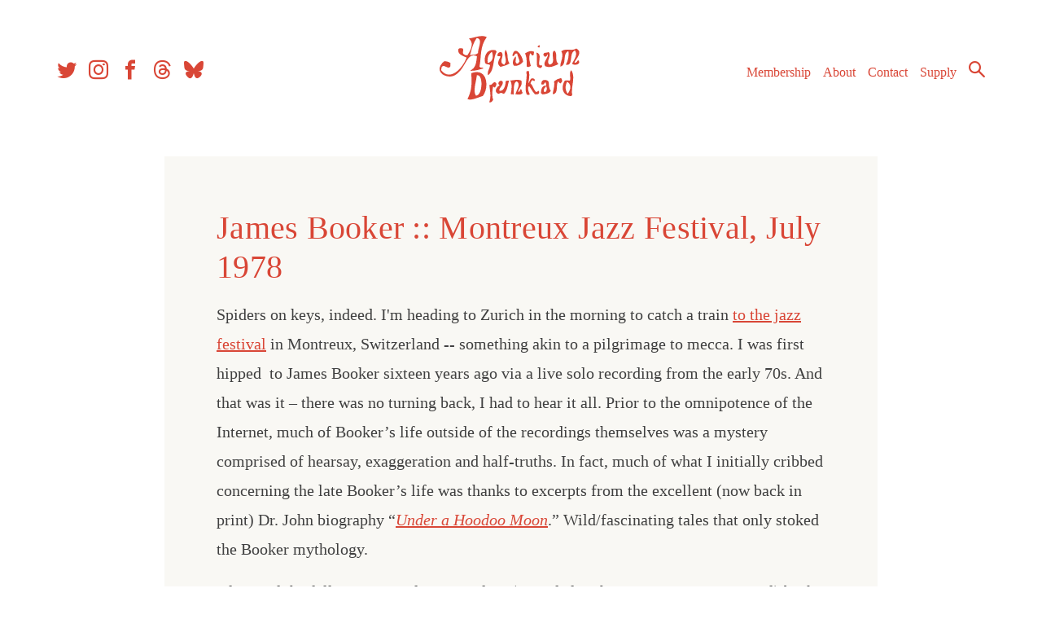

--- FILE ---
content_type: text/html; charset=utf-8
request_url: https://www.google.com/recaptcha/api2/aframe
body_size: 267
content:
<!DOCTYPE HTML><html><head><meta http-equiv="content-type" content="text/html; charset=UTF-8"></head><body><script nonce="U9vcLcDClzuNo9KJqHYYhw">/** Anti-fraud and anti-abuse applications only. See google.com/recaptcha */ try{var clients={'sodar':'https://pagead2.googlesyndication.com/pagead/sodar?'};window.addEventListener("message",function(a){try{if(a.source===window.parent){var b=JSON.parse(a.data);var c=clients[b['id']];if(c){var d=document.createElement('img');d.src=c+b['params']+'&rc='+(localStorage.getItem("rc::a")?sessionStorage.getItem("rc::b"):"");window.document.body.appendChild(d);sessionStorage.setItem("rc::e",parseInt(sessionStorage.getItem("rc::e")||0)+1);localStorage.setItem("rc::h",'1769684698444');}}}catch(b){}});window.parent.postMessage("_grecaptcha_ready", "*");}catch(b){}</script></body></html>